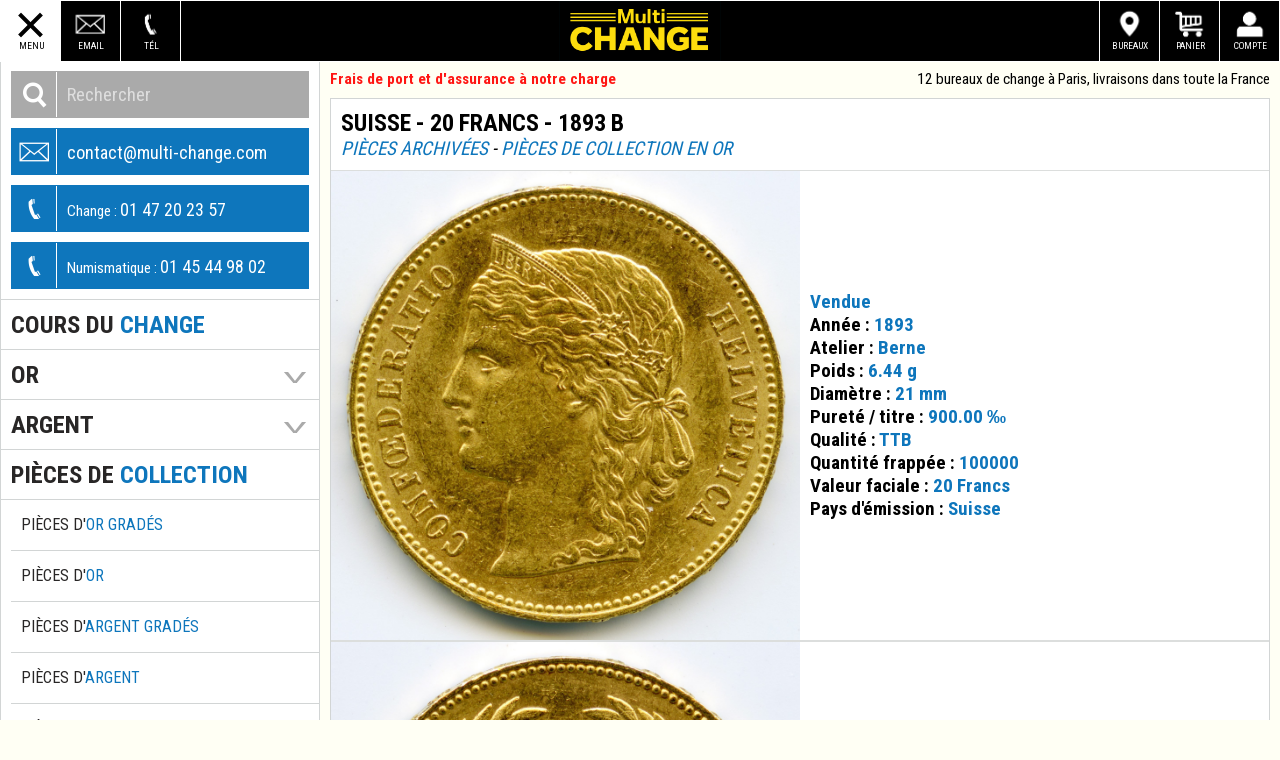

--- FILE ---
content_type: text/html; charset=UTF-8
request_url: https://www.multi-change.com/pieces-or-collection/457/Suisse-20-Francs-1893-B
body_size: 2982
content:
<!doctype html>
<html>
<head>
<meta charset="UTF-8">
<meta name="viewport" content="width=device-width, initial-scale=1.0, viewport-fit=cover">
<meta name="theme-color" content="#000000">
<title>Suisse - 20 Francs - 1893 B</title>
<link href="https://fonts.googleapis.com/css?family=Roboto+Condensed:700,300,400" rel="stylesheet" type="text/css" />
<link rel="icon" type="image/vnd.microsoft.icon" sizes="32x32 48x48" href="/img/icons/favicon.ico?d=1613992116" />
<link rel="icon" sizes="128x128" href="/img/icons/favicon.icns?d=1613992042" />
<link rel="icon" type="image/x-icon" href="/img/icons/favicon.png?d=1517520475" />
<link rel="apple-touch-icon" href="/img/icons/mc-60.png?d=1613991657" />
<link rel="apple-touch-icon" sizes="76x76" href="/img/icons/mc-76.png?d=1613991612" />
<link rel="apple-touch-icon" sizes="120x120" href="/img/icons/mc-76.png?d=1613991612" />
<link rel="apple-touch-icon" sizes="152x152" href="/img/icons/mc-76.png?d=1613991612" />
<link rel="manifest" href="/js/manifest.json"><link href="https://www.multi-change.com/css/iefix.css?d=1610730407" rel="stylesheet" type="text/css" />
<link href="https://www.multi-change.com/css/multi-change.css?d=1632479326" rel="stylesheet" type="text/css" />
<link href="https://www.multi-change.com/css/collections.css?d=1610712964" rel="stylesheet" type="text/css" />
<link href="https://www.multi-change.com/css/jquery-ui.css?d=1605119224" rel="stylesheet" type="text/css" />
<script>p_annee=/^[1-2]\d{3}/;p_telephone=/^0[1-9]\d{8}$/;p_email=/\S+@\S+(\.\S{2})/;p_num_pcgs=/^\d{8}$/;p_cp=/^\d{5}$/;p_integer=/^\d+$/;p_integer_no0=/^[1-9][0-9]*$/;p_decimal=/^\d+(\.\d{1,2})?$/;p_taux=/^\d+(\.\d{1,4})?$/;p_ISO=/^[A-Z]{3}/;p_gmap=/^https:\/\/www.google.com\/maps\/embed\?[a-zA-Z0-9!=.]+\!2d-*(\d{1,3})(\.\d+)?\!3d-*(\d{1,3})(\.\d+)?/;p_pw=/^(?=^.{8,}$)(?=.*\d)(?=.*[a-z])(?=.*[A-Z]).*$/;</script>
<script src="/js/lazysizes.min.js" async=""></script>
<script type="text/javascript" src="https://www.multi-change.com/js/common.js?d=1645868842"></script>
<script type="text/javascript" src="https://www.multi-change.com/js/jquery-3.5.0.min.js?d=1587630523"></script>
<script type="text/javascript" src="https://www.multi-change.com/js/jquery-ui.min.js?d=1605111574"></script>
<script type="text/javascript" src="https://www.multi-change.com/js/multi-change.js?d=1708494509"></script>
<script type="text/javascript" src="https://www.multi-change.com/js/collection.js?d=1610703742"></script>
<link href="https://www.multi-change.com/css/medias.css?d=1739783401" rel="stylesheet" type="text/css" />
<!--[if lt IE 9]>
  <script src="js/html5shiv.js?d=1524580961"></script>
<![endif]-->
</head>

<body>
	<header><nav>
	<button class="menu open">
		<div></div>
		<div></div>
		<div></div>
		<label>Menu</label>
	</button>
    <a href="/contact" class="email icon">
        <label>Email</label>
	</a>
    <a href="tel:+33-1-47-20-23-57" class="tel icon">
		<label>T&eacute;l</label>
	</a>
    <a href="/mon-compte" class="compte icon " title="Mon compte">
        <label>Compte</label>
    </a>
    <a href="/panier" class="panier icon">
    <b class="dot" style="display: none"></b>
        <label>Panier</label>
    </a>
    <ul class="panier"></ul>
    <a href="/bureaux-de-change-paris" class="bureaux icon" title="Bureaux de change à Paris">
        <label>Bureaux</label>
    </a>
    <a href="/" id="multi-change" title="Multi-change"> 
		<img alt="Multi-change" src="/img/Multi-Change.gif" />
	</a>
</nav>
</header>
    <nav class="open"><form method="get" action="/recherche">
    <input type="search" name="texte" id="recherche" placeholder="Rechercher" value="" autocomplete="off" onFocus="this.setSelectionRange(0, this.value.length)" inputmode="search">
    <input type="submit" value="" class="icon">
</form>
<a href="/contact" class="email blueBtn">
    <span class="icon"></span>
    contact@multi-change.com</a>
<a href="tel:+33-1-47-20-23-57" class="tel blueBtn">
    <span class="icon"></span>
    <span>Change : </span>01 47 20 23 57</a>
<a href="tel:+33-1-45-44-98-02" class="tel blueBtn">
    <span class="icon"></span>
    <span>Numismatique : </span>01 45 44 98 02</a>
<ul>
    <li>
                                    <a href="/cours-taux-change-devises">Cours du <span class="bleu">change</span></a>
                       
                </li>
    <li>
                                                        <a class="hasChild">Or</a>
                                <ul>
                                        <li>
                                    <a href="/pieces-or-investissement">
                                Pièces d'or et d'<span class="bleu">investissement</span></a>
                </li>
                            <li>
                                    <a href="/lingots-lingotins-or">
                                Lingots et <span class="bleu">lingotins</span></a>
                </li>
                        </ul>
                </li>
    <li>
                                                        <a class="hasChild">Argent</a>
                                <ul>
                                        <li>
                                    <a href="/pieces-argent-francaises">
                                Pièces <span class="bleu">françaises</span></a>
                </li>
                            <li>
                                    <a href="/pieces-argent-modernes">
                                Pièces <span class="bleu">modernes</span></a>
                </li>
                        </ul>
                </li>
    <li>
                                                        <a class="hasChild childSelected">pièces de <span class="bleu">collection</span></a>
                                <ul style="display:block">
                                        <li>
                                    <a href="/pieces-or-collection-grades">
                                Pièces d'<span class="bleu">or gradés</span></a>
                </li>
                            <li>
                                    <a href="/pieces-or-collection">
                                Pièces d'<span class="bleu">or</span></a>
                </li>
                            <li>
                                    <a href="/pieces-argent-collection-grades">
                                Pièces d'<span class="bleu">argent gradés</span></a>
                </li>
                            <li>
                                    <a href="/pieces-argent-collection">
                                Pièces d'<span class="bleu">argent</span></a>
                </li>
                            <li>
                                    <a href="/pieces-collection-en-platine">
                                Pièces en <span class="bleu">platine</span></a>
                </li>
                            <li>
                                    <a href="/autre-pieces-de-collection">
                                Autres <span class="bleu">pièces</span></a>
                </li>
                            <li>
                                    <a href="/series-de-pieces-de-collection">
                                Séries de <span class="bleu">pièces</span></a>
                </li>
                            <li>
                                    <a href="/pieces-de-collection-archivees" selected>
                                Pièces <span class="bleu">archivées</span></a>
                </li>
                        </ul>
                </li>
    <li>
                                                        <a class="hasChild">Billets de <span class="bleu">collection</span></a>
                                <ul>
                                        <li>
                                    <a href="/billets-collection-grade">
                                Billets <span class="bleu">gradés</span></a>
                </li>
                            <li>
                                    <a href="/billets-de-collection">
                                Billets</a>
                </li>
                            <li>
                                    <a href="/billets-de-collection-archives">
                                Billets <span class="bleu">archivés</span></a>
                </li>
                        </ul>
                </li>
    <li>
                                                        <a class="hasChild">Médailles et <span class="bleu">jetons</span></a>
                                <ul>
                                        <li>
                                    <a href="/medailles-collection">
                                Médailles</a>
                </li>
                            <li>
                                    <a href="/jetons-collection">
                                Jetons</a>
                </li>
                            <li>
                                    <a href="/medailles-et-jetons-collection-archivees">
                                Médailles et jetons <span class="bleu">archivés</span></a>
                </li>
                        </ul>
                </li>
    </ul>
<a href="/bureaux-de-change-paris" class="bureaux blackBtn">
    <span class="icon"></span>
    <span class="jaune">Nos bureaux</span> de change
</a>
<a href="/panier" class="panier blackBtn">
    <span class="icon"></span>
    <span class="jaune">Votre</span> panier
</a>
<a href="/mon-compte" class="compte blackBtn">
    <span class="icon"></span>
    <span class="jaune">Votre</span> compte
</a>
<ul id="menuBas">
                <li><a href="/FAQ-le-change-questions-frequentes">Questions fréquentes</a></li>
                <li><a href="/delais-livraison-devises">Délais de livraison</a></li>
                <li><a href="/Livraison-par-transport-des-fonds-agree">Transporteur spécial</a></li>
                <li><a href="/qui-sommes-nous">Qui sommes-nous ?</a></li>
                <li><a href="/tarifs-devises-en-ligne">Achat en ligne sécurisé</a></li>
            </ul>
<img data-src="/img/partenaires/WU.gif" class="lazyload" title="Western Union" alt="Western Union" />
<img data-src="/img/partenaires/PCGS.gif" class="lazyload" title="PCGS" alt="PCGS" />
<img data-src="/img/partenaires/UFSC.gif" class="lazyload" title="Union Fran&ccedil;aise des Soci&eacute;t&eacute;s de Change" alt="Union Fran&ccedil;aise des Soci&eacute;t&eacute;s de Change" />
<img data-src="/img/partenaires/mercanet.gif" class="lazyload" title="Paiement s&eacute;curis&eacute;" alt="Paiement s&eacute;curis&eacute;" />
</nav>
    <section role="main" class="full view"> 
        <p><b class="rouge">Frais de port et d'assurance à notre charge</b>
            <span id="cotationLondresAM" title="Londres AM le 4 juin 2021">
                12 bureaux de change &agrave; Paris, livraisons dans toute la France
            </span>
        </p>
        <section class="collection ">
                <div>
        <h1>Suisse - 20 Francs - 1893 B</h1>
        
        <i><a href="/pieces-de-collection-archivees">Pièces archivées</a> - <a href="/pieces-or-collection">Pièces de collection en or</a></i>
        
    </div>
    <div class="monnaie">
        <img src="/collection/457/Suisse-20-Francs-1893-B-avers.jpg" class="louped" alt="Suisse - 20 Francs - 1893 B avers" title="Suisse - 20 Francs - 1893 B avers" />
        <div>
            <p><b class="bleu">Vendue</b></p>
                                    <p><strong>Ann&eacute;e : <span class="bleu">1893</span></strong></p>            <p><strong>Atelier : <span class="bleu">Berne</span></strong></p>            <p><strong>Poids : <span class="bleu">6.44 g</span></strong></p>            <p><strong>Diamètre : <span class="bleu">21 mm</span></strong></p>                                    <p><strong>Puret&eacute; / titre : <span class="bleu">900.00 &permil;</span></strong></p>            <p><strong>Qualit&eacute; : <span class="bleu">TTB</span></strong></p>                                    <p><strong>Quantité frappée : <span class="bleu">100000 </span></strong></p>            <p><strong>Valeur faciale : <span class="bleu">20 Francs </span></strong></p>            <p><strong>Pays d'émission : <span class="bleu">Suisse </span></strong></p>        </div>
    </div>
         <div class="monnaie">
                <img src="/collection/457/Suisse-20-Francs-1893-B-revers.jpg" class="louped" alt="Suisse - 20 Francs - 1893 B revers" title="Suisse - 20 Francs - 1893 B revers" />
                <div><p><strong>Suisse </strong>- Conf&eacute;d&eacute;ration Helv&eacute;tique, 20 francs, <strong>1893</strong> Berne. Av. T&ecirc;te d&#39;Helvetia diad&eacute;m&eacute;e &agrave; gauche. LIBERTAS en creux sur le diad&egrave;me. Rv. 20 FR / 1893 / B. &Eacute;cu surmont&eacute; d&#39;une &eacute;toile dans une couronne composite. <em>TTB.</em></p></div>
    </div>    
             </section>
                  
    </section>
<footer> 
        <a href="/contact" class="email blueBtn">
            <span class="icon"></span>
            contact@multi-change.com        </a>
        <a href="tel:+33-1-47-20-23-57" class="tel blueBtn">
            <span class="icon"></span>
            <span>Change : </span>01 47 20 23 57        </a>
        <a href="tel:+33-1-45-44-98-02" class="tel blueBtn">
            <span class="icon"></span>
            <span>Numismatique : </span>01 45 44 98 02        </a>
        <a href="/tarifs-devises-en-ligne">* Sous conditions</a>
        <a href="/mentions-legales">Mentions l&eacute;gales</a>
        <a href="/cgv">Conditions g&eacute;n&eacute;rales de vente</a>
        <a href="/infos-multi-change">Administratif</a>
        <a href="/plan-du-site">Plan du site</a>
</footer>
</body>
</html>

--- FILE ---
content_type: text/html; charset=UTF-8
request_url: https://www.multi-change.com/data/recherche/
body_size: 7557
content:
["","1 000 Francs","1 000 Reis","1 Balboa","1 Dinar","1 Dollar","1 Ducat","1 Dukat","1 et 2 Dollars","1 Franc","1 Franc Semeuse","1 Gulden","1 Lira ","1 Livre","1 louis d'or","1 Pahlavi","1 Penny","1 Peso","1 Piastre","1 Pound","1 rand","1 Ryo","1 salung","1 scudo ","1 Souverain","1 Thaler","1 Vereinsthaler","1\/2  balboa","1\/2 Dinar","1\/2 Escudo","1\/2 franc","1\/2 Franc Semeuse","1\/2 France","1\/2 Kruguerrand","1\/2 livre","1\/2 Souverain","1\/4 de Kruguerrand","10 Baiocchi","10 centimes","10 Couronnes","10 Deutsche Mark","10 Dollars","10 Dollars -1er choix","10 Dollars- 2\u00e8me choix","10 Dollars- 3\u00e8me choix","10 Florins","10 Francs","10 Francs Hercule","10 Francs Mathieu","10 Francs Or Napol\u00e9on","10 Francs Suisse - Demi Vreneli","10 Francs Turin","10 Gourdes","10 Groszy","10 Gulden","10 Korona","10 Kroner","10 lire","10 Mark","10 Markka","10 markkaa","10 New Sheqalim","10 NF","10 Nouveaux Francs","10 Pesos","10 roubles","10 Roupies","10 Shillings","10 Yen","10 yuan","10 Zlote","10 Zlotych","100  Franken","100  pesos","100 Balboas","100 Couronnes","100 Dollars","100 Francs","100 francs \"Fraternit\u00e9\"","100 Francs Argent","100 Francs Charlemagne","100 Francs G\u00e9nie","100 Francs Lib\u00e9ration de Paris","100 franga","100 Frs","100 Lire","100 Lires","100 Livres","100 Nouveaux Francs","100 Pa'anga","100 Pesos","100 Piastres","100 Reais","100 Reales","100 Rupees","100 Ryals ","100 Schilling ","100 Shillings","100 Yen","100 Yuan","100 ZLotych","1000 dinara","1000 dollars","1000 Francs","1000 Reis","1000 Rupies","1000 Yen","1000 Zloty","1000 zlotych","10000 Reis","10\u00a0Kroner","129, rue de Rennes","14, boulevard Barb\u00e8s","143976","15","152, rue des Rosiers","1588","1595","1605","161, rue de Rennes","1643","1652","1653","1664","1668","1669","1670","1671","1672","1673","1676","1677","1686","1687","1690","1691","1693","1694","1695","1696","1700","1705","1709","1716","1717","1718","1720","1727","1729","1731","1737","1738","1741","1742","1750","1752","1753","1756","1757-1788","1758","1762","1764","1767","1770","1772","1774","1776","1777","1778","1780","1781","1786","1787","1788","1790","1791","1792","1793","1794","1795","1798","1799 - 1804","180, boulevard Saint-Germain","1800","1800-1801","1801","1802","1802-1803","1803","1804","1804-1805","1805","1806","1807","1808","1808\/7","1809","1810","1811","1812","1813","1814","1815","1816","1817","1818","1819","1820","1821","1822","1823","1824","1825","1826","1827","1828","1829","1830","1831","1831 \u00e0 1841","1832","1834","1835","1836","1837","1838","1839","1840","1841","1842","1843","1844","1845","1847","1848","1848-1849","1849","1850","1851","1852","1853","1854","1855","1856","1857","1858","1859","1860-1879","1861","1862","1863","1864","1865","1866","1867","1868","1869","1870","1871","1872","1873","1874","1875","1876","1877","1878","1879","1880","1881","1882","1883","1883 \u00e0 1895","1884","1885","1886","1887","1888","1889","1890","1891","1892","1893","1894","1895","1896","1897","1898","1899","1900","1901","1901 \u00e0 1937","1902","1903","1904","1905","1906","1907","1908","1909","1910","1911","1912","1913","1914","1915","1916","1917","1918","1920","1922","1923","1924","1925","1926","1927","1928","1929","1930","1931","1932","1933","1934","1935","1936","1937","1938","1939","1940","1941","1942","1943-1944","1945","1946","1947","1948","1949","1950","1951","1952","1953","1954","1955","1956","1957","1958","1959","1960","1961","1962","1963","1964","1965","1966","1967","1968","1969","1970","1971","1972","1973","1974","1975","1976","1977","1978","1979","1980","1981","1982","1983","1985","1986","1987","1988","1989","1990","1991","1992","1993","1994","1995","1996","1997","1998","2 Colones","2 Dollars","2 Ducats","2 Francs","2 Francs  Semeuse","2 Francs Semeuse","2 Lire","2 Mark","2 M\u00e9dailles du Jubil\u00e9 de la Reine Victoria","2 Pesos","2 pounds","2 Rand","2 Yen","2, rue de la Tr\u00e9moille","2,5 Dollars","2,5 Pesos","2.5 Dollars","2.5 scudi","20","20 Baiocchi","20 Centimes","20 Cents","20 Colones","20 Couronnes","20 DeutschMarks","20 Dinars","20 Dirhams","20 Dollars","20 Dollars - 1er choix","20 Dollars - 2\u00e8me choix","20 Dollars - 3\u00e8me choix","20 Drachmes","20 France","20 Francs","20 Francs  C\u00e9r\u00e8s","20 Francs Croix Suisse","20 Francs G\u00e9nie","20 Francs Or","20 Francs Turin","20 Francs Union Latine","20 Franga","20 Franga Ari","20 frank","20 Kopecks","20 Kroner","20 Kronor","20 Leva","20 Lire","20 Lires","20 livres","20 Mark","20 Markkaa","20 Marks","20 Pesos","20 Piastres","20 Pounds","20 Zloty","20 Zlotych","200 Dollars","200 Francs","200 Livres","200 Ryals","200 Zlotych ","2000","2000 Pesetas","2000 R\u00e9is","20000 Reis","2001","2003","2004","2005","2006","2009","2011","2012","2013","2014","2015","2016","2018","2019","2020","2022","20\u00a0kroner","24 Livres","25","25 cents","25 dollars","25 Euro","25 Franken","25 Franken (25 CHF)","25 Gourdes","25 Gulden","25 Kurush","25 Penni\u00e4","25 Pesetas","25 Schilling","25 Tugrik","250 dollars","3 200 r\u00e9is","3 Groschen","3 Pesos","3 Roubles","3 Rubel","3\/4 Dinar","30","30 Drachmes","30 Sols","300 Francs","33 Sols","35","35-40-50 ","36, boulevard Barb\u00e8s","4 Daler","4 Daler - 20 Francs","4 ducats","4 escudos","4 Fl - 10 Fr","4 Franken","4, rue de la Tr\u00e9moille","4, rue de Tilsitt","40 Batz","40 EPQ","40 France","40 Francs","40 Lire","4000 R\u00e9is","45 PPQ","5 Baiocchi","5 Bolivares","5 Centimes","5 Colones","5 Dollars","5 Dollars -1er choix","5 Dollars-2\u00e8me choix","5 Dollars-3\u00e8me choix","5 Ducats","5 Florins","5 Franchi","5 Francs","5 Francs Cam\u00e9linat","5 Francs Ecu","5 francs Semeuse","5 Gourdes","5 Gulden","5 Lati","5 Lire","5 Livres","5 NF","5 Nouveaux Francs","5 Nouveax Francs","5 Pahlavi","5 Pesos","5 Piastres","5 Pounds","5 Roubles","5 Scudi","5 Sucres","5 Won","5 Zlotych","50 centimes","50 centimes Semeuse","50 Cents","50 Dollars","50 Francs","50 Francs \"G\u00e9nie\"","50 Francs G\u00e9nie","50 Francs Hercule","50 Franken","50 Kronor","50 Lire","50 Livres","50 Nouveaux Francs","50 Pa'anga","50 Pesos","50 Piastres","50 Stuivers","50 Zloty","500 Couronnes","500 Dollars","500 Francs","500 Kurush","500 lei ","500 Nouveaux Francs","500 Riels","500 Yen","500 Yuan ","5000 Francs","5000 Yen","50000 riels","55","55 PPQ","55-63-64","58","58PPQ","6 livres","60 Bath","62","63","63 - 64","63 EPQ","63,64","64","64 EPQ","6400 Reis","65 EPQ","66 EPQ","7, rue Marbeuf","70 Ecus","750000","75006","75008","75009","75018","75116","8 Escudos","8 Reales","8, boulevard de la Madeleine","80 Lire","80 Reales","91, avenue Kl\u00e9ber","93400","960 Reis","Academie de M\u00e9decine","Addis Abeba","AED","Afghanistan","Afrique du Sud","Albanie","Allemagne","An 12","An 7","An XI","Andorre","Anger","Angleterre","Ankara","Approvisionnement de Paris","Arabie Saoudite","Arc de Triomphe","Argenor Montparnasse","Argentine","ARS","ashrafi","Assurances Mutuelle Seine Eure","AU","AU - Holed","AU - Repai","AU DETAIL","AU Details","AU50","AU53","AU53 - OPQ","AU55","AU55 - OPQ","AU58","AU58 PPQ","AUD","Australie","Autriche","Autriche - 1 thaler - Marie Th\u00e9r\u00e8se - 1780","Autriche - Philharmonique de Vienne -  2017","avenue Kl\u00e9ber","Bahia","Bahre\u00efn","Baht","Baht Thailandais","Banque de France","Banques","Barb\u00e8s","Barcelone","Basel","Bayonne","Belgique","Belgrade","Berlin","Bermuda Monetary Authority","Bermudes","Bern","Berne","BGN","BHD","Bogota","Bolivie","Bologne","Bonaparte","Bordeaux","Boston","boulevard Barb\u00e8s","boulevard de la Madeleine","boulevard Saint-Germain","Bourse de Paris","Br\u00e9sil","BRL","Bruxelles","Bucarest","Bulgarie","Bureaux","CAD","Caen","Caisse Centrale de la France d'Outre-Mer","Caisse D'Epargne","Cambac\u00e9res","Cambodge","Canada","Cassel","Castelsarrasin","Cayenne","C\u00e9r\u00e8s","Chambre au Tribunal de  Commerce","Chambre de commerce de Bayonne","Chambre de Commerce de Paris","Charles X","Chemin de fer de Marseille \u00e0 Avignon","Chemin de fer de Paris \u00e0 Orl\u00e9ans","CHF","Chicago","Chihuahua","Chili","Chine","CLEANED","Cleaned-AU","CLP","CNY","Coffret Exposition Coloniale de Paris","Coffret FDC","Collection","Colombie","Colon","Colon Costaricien","Colonie","Comores","Compagnie G\u00e9n\u00e9rale Transatlantique","Comptoir d\u2019escompte","Comptoir d\u2019escompte de Rouen","Comptoir National D'Escompte","Congo","Constantinople","Consulat","Convention","COP","Copenhague","Cor\u00e9e du Nord","Cor\u00e9e du Sud","Costa Rica","Couronne","Couronne Danoise","Couronne Islandaise","Couronne Norv\u00e9gienne","Couronne Su\u00e9doise","Couronne Tch\u00e8que","CRC","Croatie","Cuba","CZK","Dallas","Danemark","Dantzig","Darmstadt","Demi Souverain","Denver","Deux Centimes","Devise Am\u00e9ricain","Devise Argentin","Devise Australien","Devise bahre\u00efni","Devise Br\u00e9silien","Devise Bulgare","Devise Canadien","Devise Chilien","Devise Chinois","Devise Colombien","Devise Cor\u00e9en","Devise Costaricien","Devise Croate","Devise Danoise","Devise de Hong Kong","Devise de Singapour","Devise de Ta\u00efwan","Devise Dominicain","Devise du Koweit","Devise du Qatar","Devise Egyptienne","Devise Emirats","Devise Hongrois","Devise Indienne","Devise Indon\u00e9sienne","Devise Islandaise","Devise Israelien","Devise Japonais","Devise Jordanien","Devise K\u00e9nyan","Devise Malais","Devise Marocain","Devise Mauricienne","Devise Mexicain","Devise N\u00e9o-Z\u00e9landais","Devise Norv\u00e9gienne","Devise Pacifique","Devise Philippins","Devise Polonais","Devise Roumain","Devise Russe","Devise Saoudien","Devise Sri Lankaise","Devise Sud Africain","Devise Su\u00e9doise","Devise Suisse","Devise Tch\u00e8que","Devise Thailandais","Devise Tunisien","Devise Turque","Devise Vietnamien","Devises","Dinar","Dinar bahre\u00efni","Dinar du Koweit","Dinar Jordanien","Dinar Tunisien","Dirham","Dirham Emirats","Dirham Marocain","DKK","Dollar","Dollar Am\u00e9ricain","Dollar Australien","Dollar Canadien","Dollar de Hong Kong","Dollar de Singapour","Dollar de Ta\u00efwan","Dollar N\u00e9o-Z\u00e9landais","Domaines Nationaux","Dominicaine (R\u00e9publique)","Dong","Dong Vietnamien","DOP","Double louis d\u2019or au buste habill\u00e9","Dr HARTMANN","Dresde","Ducat","Ecu de 6 Livres","Edouard VII","EF40","EF40 - OPQ","EF40 PPQ","EF45","EGP","Egypte","El Salvador","Elizabeth II","Emirats Arabes Unis","Equateur","Espagne","Essai","Essai de 5 francs","\u00c9tats-Unis","\u00c9thiopie","\u00c9toile","Expo Internationale des Arts et Technique","F15","Fidji","Fiji","Finlande","Florence","Forint","Forint Hongrois","Franc","Franc CFP","Franc Pacifique","Franc Suisse","France","Franklin Mint","Gabon","GBP","G\u00eanes","GENUINE","GENUINE AU","Grande","Grande Bretagne","Grande Bretagne 10 Shillings","Gr\u00e8ce","Guadeloupe","Guatemala","Guillotine","Guin\u00e9e","Guyane","Guyane Fran\u00e7aise","Ha\u00efti","Helsinki","Henri V","Henvi V","Highland","HKD","Hong Kong","Hongrie","HRK","HUF","IDR","II\u00e8me R\u00e9publique","IIIe R\u00e9publique","III\u00e8me R\u00e9publique","Ile de France","Ile de la R\u00e9union","\u00cele Maurice","\u00celes Ca\u00efmanes","\u00celes Cook","Iles F\u00e9ro\u00e9","\u00celes Vierges britanniques","ILS","Inde","Indochine","Indon\u00e9sie","INR","Institut d'Emission des D\u00e9partements d'Outre-Mer","Iran","Irlande","ISK","Islande","Isra\u00ebl","Italie","Japon","Jean XXIII","J\u00e9r\u00f4me Napol\u00e9on","Jeton","Jeton Banque de France","Jeton de Nuremberg","Jeton des Colonies","JOD","Jordanie","Journal le Gaulois","JPY","Kadashevsky","Karlsburg","Karlsruhe","Kenya","KES","King Barb\u00e8s","Kl\u00e9ber","Kongsberg","Koweit","Kremnitz","Krugerrand","KRW","Kuna","Kuna Croate","KWD","La Convention","La Rochelle","Lausanne","Le Consulat","Le Directoire","Le France","Le Normandie","Le Tahitien","Les Colonies","Lettonie","Leu","Leu Roumain","Lev","Lev Bulgare","Liechteinstein","Liechtenstein","Lille","Limoges","Lingot","Lingotin 1 gr","Lingotin 1 once","Lingotin 10 gr","Lingotin 100 gr","Lingotin 250 gr","Lingotin 5 gr","Lingotin 50 gr","Lingotin 500 gr","Lire Turque","Lisbonne","Livre","Livre Egyptienne","Livre Sterling","LKR","Llantrisant - Pays de Galles","Londre","Londres","Lot de deux m\u00e9dailles","Louis","Louis Pasteur","Louis Philippe","Louis Philippe Ier","Louis XIII","Louis XIV","Louis XV","Louis XVI","Louis XVIII","Lous XIV","Lyon","M Darcissac","MAD","Madagascar","Madeleine","Madrid","Malaisie","Malta","Malte","Marbeuf","Marbeuf (Si\u00e8ge)","March\u00e9 aux puces","Maroc","Maurice","Maurice (Ile)","MDP","Mecque","M\u00e9daille","M\u00e9daille bronze","M\u00e9daille de mariage","M\u00e9daille de naissance","M\u00e9daille H\u00f4pitaux Civils De Paris","M\u00e9daille Louis XIV","M\u00e9decine","Medellin ","Melbourne","Metz","Mexico","Mexico City","Mexique","Milan","Mines de la Grand\u2019Combe et chemins de fer","Minist\u00e8re des Affaires Etrang\u00e8res","Monaco","Mongolie","Monnaie de Paris","Montparnasse","Montpellier","Moscou","MS 64+","MS61","MS61+","MS62","MS62+","MS63","MS63+","MS64","MS64+","MS64RB","MS64RD","MS65","MS65+","MS65RD","MS66","MS66+","MS67","MS67 - QPO","MS69","Munich","MUR","MXN","MYR","Nantes","Naples","Napol\u00e9on Empereur","Napol\u00e9on Ier","Napol\u00e9on Ier t\u00eate nue","Napol\u00e9on III","Napol\u00e9on Premier Consul","Narodna Banka Srbije","National Reserve Bank of Tonga","ND","N\u00e9pal","New York","NGC AU DET","NGC AU58","NGC MS61","NGC MS63","NGC MS63+","NOK","Norv\u00e8ge","Norv\u00e8ge\u00a0","Nouvelle Z\u00e9lande","Nouvelle-Orl\u00e9ans","Nuevo Sol","Nuevo Sol P\u00e9ruvien","Numismatique","Nuremberg","NZD","Oman","One Dollar","Oslo","Ottawa","Ouganda","Outre","Palais de la Bourse","Panama","Panda - 2014","Paris","Paris 16eme","Paris 18eme","Paris 6\u00e8me","Paris 8\u00e8me","Paris 9\u00e8me","Paroisse de St Severin","Pau","Paul Belmondo","Pays","Pays Bas","Pays-Bas","PCGS : 15993919","PCGS : 17232699","PCGS : 17232700","PCGS : 17232803","PCGS : 17238804","PCGS : 17243037","PCGS : 17246943","PCGS : 17255418","PCGS : 17260260","PCGS : 17260272","PCGS : 17264467","PCGS : 17264469","PCGS : 17285382","PCGS : 17288797","PCGS : 17288800","PCGS : 17290562","PCGS : 17290572","PCGS : 17297099","PCGS : 26479125","PCGS : 28478712","PCGS : 29416240","PCGS : 29451422","PCGS : 29451423","PCGS : 29451424","PCGS : 29848788","PCGS : 30554130","PCGS : 30826890","PCGS : 30846628","PCGS : 31816388","PCGS : 32646911","PCGS : 32682927","PCGS : 32682929","PCGS : 32682931","PCGS : 32682932","PCGS : 32683506","PCGS : 32683813","PCGS : 32683820","PCGS : 32683822","PCGS : 32683825","PCGS : 32683829","PCGS : 33174741","PCGS : 33194904","PCGS : 33398176","PCGS : 33786341","PCGS : 34448393","PCGS : 34452663","PCGS : 34453162","PCGS : 34453257","PCGS : 34614641","PCGS : 34763165","PCGS : 34763166","PCGS : 34763167","PCGS : 34772426","PCGS : 34772427","PCGS : 34772434","PCGS : 34772435","PCGS : 34915061","PCGS : 35090358","PCGS : 35090396","PCGS : 35229070","PCGS : 35652948","PCGS : 35793369","PCGS : 36045479","PCGS : 36045480","PCGS : 36045746","PCGS : 36118386","PCGS : 36159357","PCGS : 36324167","PCGS : 36334481","PCGS : 36334485","PCGS : 36352117","PCGS : 36496036","PCGS : 36496037","PCGS : 36496038","PCGS : 36496039","PCGS : 36496041","PCGS : 36496043","PCGS : 36496067","PCGS : 36496068","PCGS : 36496088","PCGS : 36496091","PCGS : 36496378","PCGS : 36611243","PCGS : 37132961","PCGS : 37253181","PCGS : 37253182","PCGS : 37253183","PCGS : 37253185","PCGS : 37253188","PCGS : 37253197","PCGS : 37253198","PCGS : 37253199","PCGS : 37253200","PCGS : 37253202","PCGS : 37253239","PCGS : 37646014","PCGS : 37658523","PCGS : 37658524","PCGS : 37694468","PCGS : 37789616","PCGS : 38056954","PCGS : 38785141","PCGS : 38785142","PCGS : 38785151","PCGS : 39280812","PCGS : 39280946","PCGS : 39280947","PCGS : 39280948","PCGS : 39280949","PCGS : 39280951","PCGS : 39280952","PCGS : 39280954","PCGS : 39280958","PCGS : 39281010","PCGS : 39281011","PCGS : 39281012","PCGS : 39281013","PCGS : 39281014","PCGS : 39281061","PCGS : 39281062","PCGS : 39281063","PCGS : 39281065","PCGS : 39281069","PCGS : 39281071","PCGS : 39281073","PCGS : 39281076","PCGS : 39281077","PCGS : 39281078","PCGS : 39281080","PCGS : 39281081","PCGS : 39281082","PCGS : 39281085","PCGS : 39281086","PCGS : 39281087","PCGS : 39281088","PCGS : 39281089","PCGS : 39281093","PCGS : 39281094","PCGS : 39281095","PCGS : 39281097","PCGS : 39281102","PCGS : 39281106","PCGS : 39281107","PCGS : 39281111","PCGS : 39281114","PCGS : 39281116","PCGS : 39281117","PCGS : 39281118","PCGS : 39281124","PCGS : 39281130","PCGS : 39281167","PCGS : 39281168","PCGS : 39281169","PCGS : 39281172","PCGS : 39281173","PCGS : 39281174","PCGS : 39281176","PCGS : 39281178","PCGS : 39281179","PCGS : 39281180","PCGS : 39281182","PCGS : 39281183","PCGS : 39281206","PCGS : 39281207","PCGS : 39281209","PCGS : 39281210","PCGS : 39281269","PCGS : 39281277","PCGS : 39281288","PCGS : 39588168","PCGS : 39790613","PCGS : 40234105","PCGS : 40728159","PCGS : 40762862","PCGS : 41100415","PCGS : 41297389","PCGS : 41297488","PCGS : 41458824","PCGS : 41496982","PCGS : 41702971","PCGS : 41709998","PCGS : 41710480","PCGS : 41710481","PCGS : 41722792","PCGS : 41722797","PCGS : 41722810","PCGS : 41722834","PCGS : 41817992","PCGS : 41818021","PCGS : 42111019","PCGS : 43236110","PCGS : 43236113","PCGS : 43236115","PCGS : 43236116","PCGS : 43236123","PCGS : 43236124","PCGS : 43255962","PCGS : 43255979","PCGS : 43255993","PCGS : 43255995","PCGS : 43255998","PCGS : 43256000","PCGS : 43256087","PCGS : 43256088","PCGS : 43256089","PCGS : 43256090","PCGS : 43256091","PCGS : 43256113","PCGS : 43256133","PCGS : 43256134","PCGS : 43256135","PCGS : 43256136","PCGS : 43256137","PCGS : 43256138","PCGS : 43256140","PCGS : 43256143","PCGS : 43256144","PCGS : 43256145","PCGS : 43256146","PCGS : 43256148","PCGS : 43256149","PCGS : 43256150","PCGS : 43256151","PCGS : 43256152","PCGS : 43256155","PCGS : 43256156","PCGS : 43256160","PCGS : 43256161","PCGS : 43256162","PCGS : 43256163","PCGS : 43256164","PCGS : 43256166","PCGS : 43256167","PCGS : 43256168","PCGS : 43256169","PCGS : 43256170","PCGS : 43256171","PCGS : 43256172","PCGS : 43256173","PCGS : 43256177","PCGS : 43256178","PCGS : 43256212","PCGS : 43388455","PCGS : 43542642","PCGS : 43542645","PCGS : 43542646","PCGS : 43980895","PCGS : 45359816","PCGS : 45445182","PCGS : 45747439","PCGS : 45862325","PCGS : 45862326","PCGS : 45862327","PCGS : 45862330","PCGS : 45862332","PCGS : 45862333","PCGS : 45862334","PCGS : 45862335","PCGS : 45862337","PCGS : 45862338","PCGS : 45862339","PCGS : 45862340","PCGS : 45862343","PCGS : 45862344","PCGS : 45862345","PCGS : 45862346","PCGS : 45862347","PCGS : 45862349","PCGS : 45862350","PCGS : 45862351","PCGS : 45862479","PCGS : 45862480","PCGS : 45862483","PCGS : 45862484","PCGS : 45862485","PCGS : 45862486","PCGS : 45862487","PCGS : 45862488","PCGS : 45862489","PCGS : 45862490","PCGS : 45862492","PCGS : 45862493","PCGS : 45862495","PCGS : 45862496","PCGS : 45862498","PCGS : 45919846","PCGS : 46507265","PCGS : 46748890","PCGS : 46748901","PCGS : 46748964","PCGS : 46748967","PCGS : 46850865","PCGS : 46850873","PCGS : 46850874","PCGS : 46850875","PCGS : 47069167","PCGS : 47069168","PCGS : 47145431","PCGS : 48161661","PCGS : 48173755","PCGS : 48173756","PCGS : 48173758","PCGS : 48173763","PCGS : 48173768","PCGS : 48173900","PCGS : 48173901","PCGS : 48173902","PCGS : 48173903","PCGS : 48173904","PCGS : 48173905","PCGS : 48173906","PCGS : 48173907","PCGS : 48173909","PCGS : 48173911","PCGS : 48174009","PCGS : 48174010","PCGS : 48174011","PCGS : 48174012","PCGS : 48210694","PCGS : 48210695","PCGS : 48324423","PCGS : 48324427","PCGS : 48772893","PCGS : 49174990","PCGS : 49382386","PCGS : 49382387","PCGS : 49382388","PCGS : 49382389","PCGS : 49382390","PCGS : 49382391","PCGS : 49382401","PCGS : 49382402","PCGS : 49382406","PCGS : 49389954","PCGS : 49389960","PCGS : 50931868","PCGS : 50931870","PCGS : 50931872","PCGS : 50931873","PCGS : 50931875","PCGS : 50932091","PCGS : 50932092","PCGS : 50932093","PCGS : 50932094","PCGS : 50932095","PCGS : 50932096","PCGS : 50932099","PCGS : 50932100","PCGS : 50932101","PCGS : 50932102","PCGS : 50932103","PCGS : 50932104","PCGS : 50932105","PCGS : 50932106","PCGS : 50932107","PCGS : 50932109","PCGS : 50939642","PCGS : 50939643","PCGS : 50939644","PCGS : 50939645","PCGS : 50939646","PCGS : 50939647","PCGS : 50939648","PCGS : 50939649","PCGS : 50939653","PCGS : 50939654","PCGS : 50939655","PCGS : 59809617","PCGS : 59809618","PCGS : 59809619","PCGS : 59809696","PCGS : 59809697","PCGS : 80471972","PCGS : 80471976","PCGS : 80471979","PCGS : 81110449","PCGS : 81224015","PCGS : 81230253","PCGS : 81837922","PCGS : 81837923","PCGS : 81837926","PCGS : 81837928","PCGS : 81837930","PCGS : 81837931","PCGS : 81837982","PCGS : 81898720","PCGS : 82689708","PCGS : 82991641","PCGS : 83715003","PCGS : 83715036","PCGS : 83727556","PCGS : 83780513","PCGS : 83890066","PCGS : 83890068","PCGS : 83890070","PCGS : 83890071","PCGS : 83890072","PCGS : 83890073","PCGS : 83890084","PCGS : 83890085","PCGS : 83890091","PCGS : 83890095","PCGS : 83890097","PCGS : 83890098","PCGS : 83890099","PCGS : 83890100","PCGS : 83890102","PCGS : 83890103","PCGS : 83890113","PCGS : 83890115","PCGS : 83890126","PCGS : 83895410","PCGS : 83895894","PCGS : 83895904","PCGS : 83895906","PCGS : 83897688","PCGS : 83897689","PCGS : 83897690","PCGS : 83897692","PCGS : 83897718","PCGS : 83897719","PCGS : 83897727","PCGS : 83897728","PCGS : 83897740","PCGS : 83897741","PCGS : 83897742","PCGS : 83897744","PCGS : 83897751","PCGS : 83897752","PCGS : 83897753","PCGS : 83897755","PCGS : 83897756","PCGS : 83897757","PCGS : 83897758","PCGS : 83897759","PCGS : 83897760","PCGS : 83897767","PCGS : 83897768","PCGS : 83897769","PCGS : 83897770","PCGS : 83897776","PCGS : 83897777","PCGS : 83897778","PCGS : 83897779","PCGS : 84321083","PCGS : 84673041","PCGS : 84673044","PCGS : 84673045","PCGS : 84673071","PCGS : 84673074","PCGS : 84673075","PCGS : 84673077","PCGS : 84673277","PCGS : 84673279","PCGS : 84673302","PCGS : 84673311","PCGS : 84673312","PCGS : 84673323","PCGS : 84673324","PCGS : 84673325","PCGS : 84673326","PCGS : 84673327","PCGS : 84673328","PCGS : 84673344","PCGS : 84673349","PCGS : 84673350","PCGS : 84673354","PCGS : 84673412","PCGS : 84673432","PCGS : 84673433","PCGS : 84673435","PCGS : 84673436","PCGS : 84673683","PCGS : 84673684","PCGS : 84673685","PCGS : 84673686","PCGS : 84673687","PCGS : 84673688","PCGS : 84673689","PCGS : 84673697","PCGS : 84673698","PCGS : 84673704","PCGS : 84673705","PCGS : 84673707","PCGS : 84673710","PCGS : 84673809","PCGS : 84673812","PCGS : 84673813","PCGS : 84673814","PCGS : 84673818","PCGS : 84673823","PEN","Penny","P\u00e9rou","Perpignan","Perth Mint","Peso","Peso Argentin","Peso Chilien","Peso Colombien","Peso Dominicain","Peso Mexicain","Peso Philippins","Pessac","PF 66 ULTR","PF45","PF64","PF65+","PF69","PF69 ULTRA","Philadelphia","Philadelphia Mint","Philadelphie","Philippines","PHP","Picardie","Pi\u00e9fort de 5 francs Semeuse","PL64","PL69","Plaque Art D\u00e9co par Muller","PLN","Poitiers","Pologne","Pologne - 20 Zloty - 2015","Polyn\u00e9sie fran\u00e7aise","Portugal","PR65DCAM","PR66DCAM","PR67DCAM","PR68DCAM","PR69DCAM","Prague","Pretoria","QAR","Qatar","Quarter Dollars","Rand","Rand Sud Africain","Real","Real Br\u00e9silien","Reims","Rennes","R\u00e9publique Dominicaine","R\u00e9publique tch\u00e8que","R\u00e9union","Rial du Qatar","Ringgit Malais","Ringitt","Rio","Rio de Janeiro","Riyal","Riyal Saoudien","Rome","RON","Rosiers","Rouble","Rouble Russe","Rouen","Roumanie","Roupie","Roupie Indienne","Roupie Indon\u00e9sienne","Roupie Mauricienne","Roupie Sri Lankaise","Royal Mint","RUB","RUDOLF II","rue de la Tr\u00e9moille","rue de Rennes","rue de Tilsitt","rue des Rosiers","rue Marbeuf","Rupiah","Russie","Saint","Saint Marin","Saint P\u00e9tersbourg","Saint-Germain","Saint-Marin","Saint-Ouen","Saint-P\u00e9tersbourg","Sainte","Sainte-H\u00e9l\u00e8ne","Salvador","Salzbourg","San Francisco","San Salvador","Santiago","SAR","Schilling","Scratch - ","SEK","Serbie","Seychelles","SGD","Shanghai Mint","Sheqel","Sheqel Israelien","Shilling K\u00e9nyan","Silver Eagle","Singapour","Sofia","Souverain","Souverain Edouard VII","Souverain Elizabeth II","Souverain Georges V","Souverains","SP50","SP55","SP61","SP62","SP63","SP63BN","SP64","SP65","SP67","SP68","SP69","Splendide","Sri Lanka","St P\u00e9terbourg","St P\u00e9tersbourg","St. Louis","Strasbourg","Su\u00e8de","Suisse","Sup","Sydney","Ta\u00efwan","Taler","Taux de change","TB","Tch\u00e9coslovaquie","Tch\u00e8que (R\u00e9publique)","T\u00e9h\u00e9ran","Tha\u00eflande","Thaler","THB","The Franklin Mint","Tilsitt","TND","Tonga","Toulouse","Tours","Tr\u00e9moille","Tr\u00e9moille 2","TRY","TTB","Tunisie","Turin","Turquie","Tutin","TWD","UNC","UNC Detail","Uruguay","USA","USD","Utrecht","Varsovie","Vatican","Venezuela","Venise","Vereinstaler","VF20","VF25","VF30","VF35","VF35 PPQ","Vienne","Vietnam","Vietnam Annam","Ville de Versailles","VND","West Point","Won","Won Cor\u00e9en","Xavier Bichat","XF","XF DETAIL","XF40","XF45","XPF","Yen","Yen Japonais","Yougoslavie","Yuan","Yuan Chinois","ZAR","Zloty","Zloty Polonais"]

--- FILE ---
content_type: text/html; charset=UTF-8
request_url: https://www.multi-change.com/panier/ajax
body_size: -299
content:
{"mini":"","main":"","total":""}

--- FILE ---
content_type: text/css
request_url: https://www.multi-change.com/css/iefix.css?d=1610730407
body_size: 354
content:
@media all and (-ms-high-contrast: none), (-ms-high-contrast: active) {
    /*main*/
    section[role="main"]{
        display: -ms-grid;
        -ms-grid-columns: 1fr 1fr 1fr; 
        grid-gap: 10px;
    }
    section[role="main"].shared{-ms-grid-rows: auto auto 1fr;}
    section[role="main"].shared.view{-ms-grid-rows: auto 1fr;}
    section[role="main"].oneBlock{-ms-grid-columns: 1fr 1fr;}
    
    /*mainsection*/
    section[role="main"] section:nth-child(2){
        -ms-grid-row:2; 
        -ms-grid-column:1; 
        -ms-grid-column-span:2;
    }
    section[role="main"].shared section:nth-child(2){-ms-grid-column-span:2;}
    /*info*/
    section[role="main"]>p{
        -ms-grid-row:1; 
        -ms-grid-column:1; 
        -ms-grid-column-span:3; 
    }
    section[role="main"].oneBlock>p{
        -ms-grid-column-span:2; 
    }
    
    /*banner*/
    section[role="main"].shared aside{
        -ms-grid-row:2; 
        -ms-grid-column:3; 
        display: block !important;
    }
    
    /*collection*/
    #collection_selected{
        display:flex;
        flex-wrap: wrap;
        align-content: flex-start;
    }
    #collection_selected>article, #collection_selected>h1{
        width:100%; margin-bottom: 10px;
    }
    
    /*home*/
    section[role="main"].shared.home section#collection_selected{
        -ms-grid-row:3; 
        -ms-grid-column:1; 
        -ms-grid-column-span:3; 
        
    }
    section[role="main"].shared.home section#collection_selected article{
        width:25%; 
    }
    /*section[role="main"].shared.home section#collection_selected>h1{
        -ms-grid-column-span:4;
    }
    section[role="main"].shared.home section#collection_selected>article{
        -ms-grid-row:2;
    }
    */
    /*else*/
    section[role="main"].shared section#collection_selected{
        -ms-grid-row:2; 
        -ms-grid-column:3; 
        -ms-grid-column-span:1; 
    }
    section[role="main"].shared section#collection_selected>h1{
    }

    
    /*
    section[role="main"].shared.home #collection_selected{
        -ms-grid-template-columns: (auto-fill, minmax(160px, 1fr); 
    }
    section[role="main"].shared:not(.home) #collection_selected{
        -ms-grid-template-columns: repeat(auto-fill, minmax(100px, 1fr));
    }
    #collection_list>#collection_selected{
        -ms-grid-template-columns: repeat(auto-fill, minmax(246px, 1fr));
    }
    .collection>h1{
        -ms-grid-column: 1;
        -ms-grid-column-span: 10;
    }
    section[role="main"].full .collection>div{
        -ms-grid-column: 1; 
        -ms-grid-column-span: 10;
    }
    */
}


--- FILE ---
content_type: text/css
request_url: https://www.multi-change.com/css/multi-change.css?d=1632479326
body_size: 5904
content:
html{
    font-size: 9.5px;
    scroll-behavior: smooth;
}
body{
	margin:0;
	background: #fffff4;
	font-family: 'Roboto Condensed', Helvetica, Arial, sans-serif;
	min-width: 320px;
}
*{outline: none;}
.bleu, p a{color:#0e76bc !important;}
.jaune{color: #fbe010;}
.rouge{color:#ff1512;}
p.error{background: #ff1512; color:white; font-weight: bold; padding: 10px; text-align: center;}
p.error:empty{display: none;}
input.error, select.error, textarea.error{background:#f4b0b0;}
#grecaptcha.error:before{content:"Veuillez cocher la case !"; color: #ff1512;}
#grecaptcha.error iframe{border: 3px solid #ff1512 !important;}
.nw{white-space: pre;}
.mini{font-size: 1.5rem;}
b.asterix::after{content:"*"; margin-left:5px; color:#ff1512;}
b.nw{font-weight: inherit;}

cite::before{content: "\00AB\0020";}
cite::after{content: "\0020\00BB";}

h1+i>a{color:#0e76bc; text-decoration: none; text-transform: uppercase;}
h1+i>a:hover{text-decoration: underline; }
a[selected]{cursor: auto !important;}
p a{text-decoration: underline !important; font-weight: 700 !important; display: initial !important;}
p a:hover{color:black !important;}
.error a{color:black !important;}
.error a:hover{color:white !important;}


section[role="main"] div p>a{color:#0e76bc; font-weight: 700;}
section[role="main"] div p>a:hover{color:black;}
p{margin:0 0 10px;}
h1, h2{font-size: 2.5rem; text-transform: uppercase; margin:0;/*margin: 0 0 10px;*/}
section.pages h2, section.devises h2{color:#0e76bc; font-size: 2.25rem;}
/*b{white-space:nowrap;}*/
hr{border: none; border-bottom: 1px solid #d2d5d5; margin-bottom: 10px !important;}
i.hr{
    display: -ms-flexbox;
    display: flex;
    -ms-flex-align: center;
    align-items: center;
    text-transform: uppercase;
    text-align: center;
    clear: both;
    font-size: 1em;
    margin: 10px 0;
}
i.hr:before, i.hr:after{content: ''; -ms-flex: 1; flex: 1; border-bottom: 1px solid #dcdedd;}
i.hr:before{margin-right: 1rem;}
i.hr:after{margin-left: 1rem;}

input, select, textarea{
    font-family: 'Roboto Condensed', Helvetica, Arial, sans-serif;
    background: #efefe5;
    border: 1px solid #dcdedd;
    padding: 10px;
    font-size: 2.2rem;
    border-radius: 0;
}
textarea{height: 16rem; resize: vertical; min-height: 16rem; }
input[type="submit"]{
    cursor: pointer;
    -webkit-appearance: none;
    -moz-appearance: none;
    appearance: none;
}
input[type="search"]{
    border-radius: 0 !important;
    -webkit-border-radius: 0 !important;
    -moz-border-radius: 0 !important;
    -webkit-appearance: none;
    -moz-appearance: none;
    appearance: none;

}
.ui-autocomplete{
    z-index: 11; 
	max-height: 50vw;
    max-width: 100%;
	overflow-y: auto;
	overflow-x: hidden;
        
    text-transform: none;
}
.ui-autocomplete *{
    /*line-height: 2rem !important;*/
    font-size: 2rem !important
}
label.mcs {display: block;position: relative; padding: 4px 0 0 35px; margin: 8px 0 10px 0; -webkit-user-select: none; -moz-user-select: none; -ms-user-select: none; user-select: none;}
label.mcs a{text-decoration: underline !important; font-weight: 700 !important; color:#0e76bc;}
label.mcs a:hover{color:black !important;}
label.mcs input:not([type="text"]) {position: absolute; opacity: 0; cursor: pointer; height: 0; width: 0;}
label.mcs:hover input ~ .checkmark {background-color: #ccc;}
label.mcs input:checked ~ .checkmark {background-color: #0e76bc;}
label.mcs input:checked ~ .checkmark:after {display: block;}
label.mcs .checkmark {position: absolute; top: 2px;left: 0; height: 24px; width: 24px; background: #efefe5; border: 1px solid #dcdedd;}
label.mcs input[type="radio"] ~ .checkmark{border-radius: 50%;}
label.mcs input ~ .checkmark:after {content: ""; display: none; position: absolute;}
label.mcs input[type="checkbox"] ~ .checkmark:after {
    left: 8px;top: 4px;width: 5px;height: 10px;
    border: solid white; border-width: 0 3px 3px 0; 
    -webkit-transform: rotate(45deg); -ms-transform: rotate(45deg);transform: rotate(45deg);
}
label.mcs input[type="radio"] ~  .checkmark:after {
  top: 8px; left: 8px; width: 8px; height: 8px;
  border-radius: 50%;
  background: white;
}


header{
	width:100%;
    min-width: 320px;
	background: black;
	position: fixed;
    z-index: 12; 
    top:1px;
    outline: 1px solid white;
}
header, header *:not(b):not(label){
	height:60px;
    box-sizing: border-box;
}
#multi-change{width:162px;  display: block; margin: auto; text-align: center}
button{font-family: 'Roboto Condensed', Helvetica, Arial, sans-serif;}
header button,
header a:not(#multi-change):not(.blueBtn){
	width:60px;
    background-color: black;
    color: white;
    text-align: inherit;
	text-transform: uppercase;
	font-size: 1rem;
}
header button:hover,
header a:not(#multi-change):hover, 
header a[selected],
header button.menu.open,
header button:hover label{
	background-color: white !important;
	color:black !important;
}
/*header a[selected] label{color:#0e76bc;}*/
header button:hover div{background-color: black !important;}

.icon{
	background-image: url(../img/icon-set.png);
    background-repeat: no-repeat;
    box-sizing: border-box;
}
header a:not(#multi-change){
	background-size: 700% 300%;
	text-decoration: none;
}
header label{
    position: absolute;
    top:39px;
    width: 60px;
    text-align: center;
}
header button>label{
    width:32px;
}

header button.menu{
    border:0;
    cursor: pointer;
}
header button.menu>*{
    cursor: pointer;
}
header button.menu, header .tel, header .email{
	float: left;
	border-right: 1px solid white;
}
header .compte, header .panier, header .bureaux{
	float: right;
	border-left: 1px solid white;
}


header button{
    padding:12px 14px 30px;
}
header button.menu>div {
    width: 100%;
    height: 4px;
    background-color: white;
    -webkit-transition: all 0.5s ease;
    transition: all 0.5s ease;
    margin-top: 1px;
}

header button.menu>div:not(:first-child){
    margin-top: 5px;
}

header button.menu:hover>div, 
header button.menu.open>div, 
header button.menu:not(.open) {
    background-color: black;
}
header button.menu:not(.open)>div{
    background-color: white;
}
header button.menu:not(.open)>label{
    color: white;
}
header>nav>a, header button{position: relative; z-index: 2;}

header a.bureaux{background-position: 0  6%;}
header a.bureaux:hover, header a.bureaux[selected]{background-position: 0  56%;}
header a.bureaux[selected]:hover{background-position: 0  106%;}

header a.panier{background-position: 16.66%  6%; position: relative;}
header a.panier:hover, header a.panier[selected]{background-position: 16.66%  56%;}
header a.panier[selected]:hover{background-position: 16.66%  106%;}

header a.compte{background-position: 33.33%  6%; }
header a.compte:hover, header a.compte[selected], header a.compte.connected[selected]:hover{background-position: 33.33%  56%;}
header a.compte[selected]:hover, header a.compte.connected{background-position: 33.33%  106%;}

header a.tel{background-position: 66.66%  6%;}
header a.tel:hover{background-position: 66.66%  56%;}

header a.email{background-position: 83.33%  6%;}
header a.email:hover, header a.email[selected]{background-position: 83.33%  56%;}

header a.bureaux[selected], header a.panier[selected], header a.compte[selected]{cursor: pointer !important;}

button.open>div:first-child {
    -webkit-transform: translate(0px, 9px) rotate(45deg);
	transform: translate(0px, 9px) rotate(45deg)
}
button.open>div:nth-child(2){opacity: 0;}
button.open>div:nth-child(3) {
    -webkit-transform: translate(0px, -9px) rotate(-45deg);
	transform: translate(0px, -9px) rotate(-45deg);
}
.dot{
	background: #0e76bc;
	color:white;
	position:absolute;
	top:7px;
	right:7px;
	width: 18px;
    height: 18px;
    line-height: 18px;
    border-radius: 9px;
   /* z-index: 1;*/
    text-align: center;
}
.dot_change{
 	animation: dotAnim 1s; 
}
/* PANIER */
ul.panier .jsLink:hover{background-color: #dadcdb;}
ul.panier .jsLink:hover img{opacity:0.8;}

ul.panier li{position: relative; display: flex; justify-content: space-between; align-items: flex-end;}
ul.panier li:not(.total){min-height: 50px}
ul.panier .poubelle{    
    background-color:white; 
    border: 1px solid #FF1512;
    position: absolute; top: 0; right: 0; 
}
ul.panier .poubelle:hover{background-color: #FF1512;}

ul.panier li.total{color:white; background: black; height: auto;}
ul.panier li form b{white-space: nowrap; display: block; min-width: 55px;}

.indisponible>p, .indisponible>p>*{color:#aaa !important; text-decoration: line-through;}
ul.panier li form p.prix{text-align: right; padding: 20px 0 0; line-height: 2rem;}
ul.panier li form p.prix.modifie{color:#FF1512; }
ul.panier li form p.prix.modifie del{color:#ccc;}
ul.panier li form p.prix i{font-size: 1.6rem; display: block; padding-right: 2px; white-space: nowrap;}

/*header a.panier[selected] .dot{background:black;}*/
.dot, nav ul.panier{
    box-shadow: 0 4px 4px 0 rgba(0,0,0,0.2), inset 0 0 75px rgba(34,34,34,.05);
    -webkit-box-shadow: 0 4px 4px 0 rgba(0,0,0,0.2), inset 0 0 75px rgba(34,34,34,.05);
    -moz-box-shadow: 0 4px 4px 0 rgba(0,0,0,0.2), inset 0 0 75px rgba(34,34,34,.05);
}
nav ul.panier{
    position: fixed;
    right: 0;
    padding: 0;
    width: 180px;
    height: auto;
    background: white;
    margin:0;
    color: black;
    -webkit-transition: all 0.5s ease;
    transition: all 0.5s ease;
    z-index: 1;
    top:60px;
    border: none;
    display: none;
}
header a.panier:not([selected]):hover+ul.panier, nav ul.panier:hover{display: block;}


nav ul.panier *{height: auto; font-size: 1.8rem}
nav ul.panier li{padding: 5px;}
nav ul.panier li:not(:last-of-type){border-bottom: solid 1px #d2d5d5;}
nav ul.panier li input{width:25px; height:25px;}

nav ul.panier li>a{display: none;}
nav ul.panier p{margin:0; align-self: flex-start;}
nav ul.panier>form{display: flex; align-items: center;}
nav ul.panier>form *{width: 50%; height: 40px; font-size: 1.6rem; border: none;}
nav ul.panier>form>a{padding:11px 6px;}
nav ul.panier .poubelle{
    width: 20px; height: 20px; 
    background-size: 245px 105px; background-position: -217.5px -77px;
}
nav ul.panier .poubelle:hover{background-position: -217.5px -7px;}

#cotationLondresAM{text-align: right;}
#cotationLondresAM>*{white-space: nowrap}

.body>nav::-webkit-scrollbar {
  display: none;
}

body>nav {
    width: 318px;
    min-width: 318px;
    z-index: 10;
	clear: left;
	border: solid 1px #d2d5d5;
    border-top:0;
    background: white;
    
    top:61px;
    height: calc(100vh - 61px);
    
    position: fixed;
    overflow-y: scroll;
    
    overflow-y: -moz-scrollbars-none;
    -ms-overflow-style: none;

    -webkit-transition: all 0.5s ease;
    transition: all 0.5s ease;
    margin-left:-480px;
}


body>nav.open{
    margin-left:0;
}

body>nav a{
	text-decoration: none;
	color: #282626;
	display: block;
}
body>nav a[href]{
    cursor: pointer;
}

body>nav ul{
	list-style: none;
    padding: 0;
    margin: 0;
	clear: left;
	text-transform: uppercase;
}
body>nav>ul{
    margin-top:1rem;
    border-top: solid 1px #d2d5d5; 
}
body>nav>a, body>nav>form{
    color: #fff;
    font-size: 1.9rem;
    line-height: 47px;
    height: 45px;
    margin: 10px;
    margin-bottom:0;
}
body>nav>a.tel>span:nth-child(2), footer>a.tel>span:nth-child(2) {font-size: 1.6rem !important;}

input[type="search"]{
    -webkit-appearance: textfield;
    background: none;
    border: none;
    padding: 0 10px;
    font-size: 2rem;
    color:white;
    /*text-transform: uppercase;*/
    height: 45px !important;
    width:251px;
    box-sizing: border-box;
    width: calc(100% - 45px);
    font-family: inherit;
    float: right;
}
input[type="search"]::-webkit-search-decoration {
    -webkit-appearance: none;
}
body>nav>form{position: relative;}
body>nav>form>.icon{position: absolute; top: 0; left: 0; border-radius: 0;}

span.icon, body>nav .icon{
    background-size: 420px 180px;
    display: block; 
    width:45px; 
    height:45px; 
    border: none;
    cursor: pointer;
    border-right: 1px solid white; 
    background-color:inherit;
    float: left; 
    margin-right: 10px;
}
body>nav>form{background-color: #aaaaaa; border: 1px solid #aaaaaa;}
body>nav>a{padding-right:15px;}

body>nav>form>.icon{background-position: -187.5px -7.5px;}
a.tel>span.icon{background-position: -247.5px -7.5px;}
a.email>span.icon{background-position: -307.5px -7.5px;}
a.bureaux>span.icon{background-position: -7.5px -7.5px;}
a.panier>span.icon{background-position: -67.5px -7.5px;}
a.compte>span.icon{background-position: -127.5px -7.5px;}

nav>form>.icon:hover{background-position: -187.5px -127.5px;}
a.tel:hover>span.icon{background-position: -247.5px -127.5px;}
a.email:hover>span.icon{background-position: -307.5px -127.5px;}
a.bureaux:hover>span.icon{background-position: -7.5px -67.5px;}
a.panier:hover>span.icon{background-position: -67.5px -67.5px;}
a.compte:hover>span.icon{background-position: -127.5px -67.5px;}

.blueBtn, .whiteBtn:hover{background-color: #0e76bc; border:1px solid #0e76bc;}
.redBtn{background-color: #ff1512; border:1px solid #ff1512; cursor: pointer;}
.blackBtn{background-color: black; border:1px solid black;}
.grisBtn{background-color: #aaaaaa; border:1px solid #aaaaaa;}
.whiteBtn{text-decoration: none; border: 1px solid #d2d5d5; color:black; font-weight: 700 !important;}
.whiteBtn>*{color:#0e76bc;}
.blueBtn, .blackBtn, .grisBtn, .redBtn, .whiteBtn:hover, .whiteBtn:hover>*{color:white; text-decoration: none; } 
.blackBtn, .grisBtn, .redBtn, .whiteBtn{text-transform: uppercase;}
.blackBtn, .grisBtn, .redBtn{ font-style: italic; }
.blackBtn span.jaune, .blackBtn[type="submit"], .redBtn[type="submit"], .fullBtn span, .redBtn>[type="submit"]{font-weight: 700; font-style:normal;}

.fullBtn>[type="submit"]{background-color: inherit; color:inherit; border: none; padding: 0; text-transform: uppercase; font-weight: 700;}
/* @media (hover) */
nav>form:hover .icon{background-color: black;}
.grisBtn:hover, .blackBtn:hover,.blackBtn:hover *,  .blueBtn:hover, body>nav>form:hover input, nav>form .icon:hover{
    background-color: white; color:black !important;
}
.redBtn:hover, .redBtn:hover *{background-color: white; color:#ff1512; }

body>nav>form:hover>input::placeholder {color: black;}
body>nav>form:hover>input:-ms-input-placeholder{color: black;}
body>nav>form:hover>input::-ms-input-placeholder{color: black;}

.grisBtn:hover>span, .blackBtn:hover span, .blueBtn:hover{color:#0e76bc;}
.blueBtn:hover span.icon{border-right: 1px solid #0e76bc;}
.blackBtn:hover span.icon{border-right: 1px solid black;}
nav>form:hover .icon{border-right: 1px solid #aaaaaa;}

body>nav>ul>li>a{
    font-size: 2.6rem;
	font-weight: 700;
	padding: 10px;
}
body>nav>ul>li>a:not(.childSelected):after, 
body>nav>ul>li>ul>li>a:after, 
section.devises button:after,
#recap button:after{
    content: "v";
    font-weight: 400;
    float: right;
    color: #aaaaaa;
    font-size: 1.5rem;
    transform: scaleX(3);
    margin:10px;
}

body>nav>ul>li:hover>a:after,
#recap button.open:after{
    transform:scaleX(3) rotate(180deg);
}
/* menu bas */
#menuBas>li>a{
    font-size: 2.4rem;
	font-weight: 300;
}
#menuBas>li>a:after, 
body>nav>ul>li>a[selected]:after,
body>nav>ul>li>ul>li>a:after,
body>nav>ul>li>a:not(.hasChild):after{
    margin:5px 10px;    
    transform:scaleY(3) rotate(-90deg);      
}
#menuBas>li>a:after,
body>nav>ul>li>ul>li>a:not([selected]):after,
body>nav>ul>li>a:not(.hasChild):not([selected]):after{
    display: none;
}
body>nav>ul>li>a[selected]:after,
body>nav>ul>li>a:not(.hasChild):after{
    margin: 10px;
}
body>nav>ul>li>ul>li a:hover, 
body>nav>ul>li>a:not(.hasChild):hover,
body>nav>ul>li>a[selected],
body>nav>ul>li>ul>li>a[selected]{
    background: #dadcdb;
}
body>nav>ul>li>ul>li>a:after{
    margin:0 10px;    
}
#menuBas>li:hover>a:after, 
#menuBas>li>a[selected]:after, 
body>nav>ul>li>ul>li:hover>a:after,
body>nav>ul>li>a:not(.hasChild):hover:after{
    display: block;
}

body>nav>ul>li>a{
	border-bottom: solid 1px #d2d5d5;
    box-sizing: border-box;
}
body>nav>ul>li>ul>li>a{
    font-size: 1.7rem;
    line-height: 30px;
	margin-left:10px;
	padding: 10px;
	border-bottom: solid 1px #d2d5d5;
}
body>nav>form>input::placeholder { 
  color: white;
  opacity: .6; 
}
body>nav>form>input:-ms-input-placeholder{color: white; opacity: .6;}
body>nav>form>input::-ms-input-placeholder{color: white; opacity: .6;}

/*in page forms */
section.service {padding-bottom: 10px !important;}
section>form:not(.achatForm) input:not([type="radio"]):not([type="submit"]),  
section>form select,
section>form textarea{
    width: 100%; 
    box-sizing: border-box; 
    margin: 10px 0 0; 
    color: #0e76bc; 
}
/*section>form .fullBtn, .whiteBtn.fullBtn{display: block; padding: 10px; font-weight: 400; margin: 10px 0 0; cursor: pointer;}
*/
section>form input.blueBtn{color: white; font-weight: 700}
section>form .hr+input, section>form .hr+textarea{margin: 0 !important;}
/*
section.service>form *:not(textarea), section.service>h1, section.service>p{text-align: center;}
*/
section.service input[type="submit"]{width:100%;}
#grecaptcha{width: 100%; text-align: center; margin-top: 10px;}
#grecaptcha>div:first-child{width: 100% !important;}

section.service .fullBtn{margin-top: 10px !important;}
.notice{margin-top:10px !important;}

/* dernieres infos */
body>nav>p{
    background: #0e76bc;
    color:white;
    text-transform: uppercase;
    margin: 0;
    padding: 1px 10px;
    font-size: 24px;
}

details[open] summary ~ * {
  animation: fadeIn .4s ease-in-out;
}
body>nav>img{
    width: 100%;
}

body>nav>ul>li>ul{
	display: none;
}

.achatBtn{
    color:white;
    width:60px;
    height:60px;
    background-position: -61px 0;
    background-size: 420px 180px;
    cursor:pointer;
}

.achatBtn+.dot{
    width: 19px;
    height:19px;
    background: #fbe010;
    color:black;
    right: 3px;
    top:5px;
}


form.achatForm {
    color:white;
    cursor: pointer;
    position: relative;
    padding: 0;
    height: 62px;
    display: flex;
    justify-content: space-between;
    align-items: center;
}

form.achatForm input{width: 60px;font-weight: 700; color:#0e76bc; margin: 0 6px;}
.achatForm .achatBtn{border: none; margin: 0;}

.achatForm  .achatBtn+.dot{
    font-style: normal !important;
    font-size: 2rem;
}
*:hover>.achatBtn{
    background-position: -61px -60px !important;
    background-color: white;
    border-left: 1px solid black;
}
*:hover>.achatBtn+.dot{background:black; color:white !important;}

.switchLine{
    text-align: center;
    text-transform: uppercase;
    line-height: 30px;
    font-size: 1.8rem;
    margin:10px 0 0 !important;
    padding: 10px;
    border-top: solid 1px #d2d5d5;
    border-bottom: solid 1px #d2d5d5;
}
.switchLine>b{    
    transition: .4s;
}

section[role="main"]{
    padding: 10px 10px 0;
    margin: 60px 0 0 320px;
    -webkit-transition: all 0.5s ease;
    transition: all 0.5s ease;
    display: grid;
    grid-template-columns: 1fr 1fr 1fr; 
    gap: 10px;
    overflow: hidden;
    /*todo : 
    min-height: 100vh;
    */
}


section[role="main"].shared{
    grid-template-areas: "info info info" "mainsection mainsection banner" "mainsection mainsection collection";   
    grid-template-rows: auto auto 1fr;
}
section[role="main"].shared.view{
    grid-template-areas: "info info info" "mainsection mainsection collection";   
    grid-template-rows: auto 1fr;
}
section[role="main"].shared.home{
    grid-template-areas: "info info info" "mainsection mainsection banner" "collection collection collection";
}
section[role="main"].full{
    grid-template-areas: "info info info" "mainsection mainsection mainsection";
}
section[role="main"].oneBlock{
    grid-template-areas: "info info" "mainsection mainsection" "collection collection";
    grid-template-columns: 1fr 1fr; 
}
section[role="main"].oneBlock section{
    padding:10px 0;
}

section[role="main"] section:nth-child(2){
    grid-area: mainsection;
}

section[role="main"]>p{
    margin:0;
    grid-area: info;
    font-size: 1.6rem;
    display: flex;
    justify-content: space-between;
    align-items: baseline;
    flex-wrap: wrap;
}
aside{grid-area: banner; /*animation: banner 30s ease-in-out infinite;*/}
section#collection_selected{grid-area: collection;}

section[role="main"].shared>*{ align-self:start;}
section[role="main"].shared.home aside{ 
    align-self: stretch;
    display: flex;
    flex-direction: column;
    justify-content: space-between;
}

aside>img{width: 100%;}
/*section[role="main"].home aside>img{position: absolute;}*/
section[role="main"]:not(.home) aside>img{display: block;}
aside.gridTop{align-self:baseline;}
aside.gridTop>img{display:block; position: inherit;}
aside>h1>span{white-space: nowrap;}

section:not([role="main"]), aside {
    position: relative;
    padding: 10px 0 0;
    background: white;
	border: solid 1px #d2d5d5;
    font-size: 2rem; 
    box-sizing: border-box;
}
/*section.pages{padding-bottom: 10px;}*/
section[role="main"].view section{display: block;}

/*
section:not(.collection):not([role="main"])>*:not(.fullWidth):not(#coursDevises):not(.bureaux):not(.packs):not(h1){
    margin:10px;
}
*/
section.devises button,
section>form,
#RGPD, #LAB,
aside>div>*, 
section:not(#collection_selected)>h1:first-of-type{
    margin:0 10px;
}
section>i,h2, p, h3, h4{
    margin:10px;
}
#RGPD>p, #LAB>p{
    margin:10px 0;
}


section .switchLine+p{margin:10px !important;}
section[role="main"].full.view>section>*{margin:0 !important;}
section[role="main"].full.view>section>div:first-child{padding:0 10px 10px;}

.jsLink{   
    transition: all 0.5s ease;
    cursor:pointer;
}

table { 
    border-spacing: 0;
    border-collapse:collapse;
}
.fullWidth, .halfWidth{
    display: block;
    padding: 10px;
    box-sizing: border-box;
}
.fullWidth{width: 100%;}
.halfWidth{width: 50%;}
.fullBtn{
    text-align: center;
    font-size: 2.5rem;
    text-transform: uppercase;
    cursor: pointer;
}
.fullBtn:not(.whiteBtn) i{
    display: block;
    font-size: 1.6rem;
}
.fullBtn i{
    font-weight: 400;
}
footer{
    margin-top: 10px;
    margin-left:320px;
    display: flex;
    background: black;
    font-size: 2rem;
    transition: all 0.5s ease;
    justify-content: center;
    flex-direction: column;
    align-items: center;
    flex-wrap: wrap;
}
footer>*{
    color: white;
    margin:10px 10px 0;
    line-height: 45px;
    text-decoration: none;
    box-sizing: border-box;
}
footer>a:not(.blueBtn):hover{
    text-decoration: underline;
}
footer>a.blueBtn{
    padding-right: 9px;
    width: 300px;
}
section[role="main"].menuClosed,
footer.menuClosed{margin-left: 0;}

/* devises */

/*
div#cookie-alert{
	display: block;
	width: 80%;
	padding:10%;
	background: rgba(0,0,0,0.7);
	position: fixed;
	bottom:0;
}
div#cookie-alert>p{
	color: white;
}
*/
.rouge, .baisse, .attention {
	color: #FF1512 !important;
	/*color: #C33 !important;*/
}
.vert, .hausse, .OK {
	color: #05d43c !important;
}

.gris {
	background: #e1e5e1;
}
.hausse, .egale, .baisse {
	font-style: italic;
	font-weight: initial;
}

.egale {
	color: #999;
}
.hausse::before, .egale::before, .baisse::before {
	content: "\2192";
	display: inline-block;
	font-size: larger;
}

.hausse::before {
	-webkit-transform: rotate(-30deg);
	-moz-transform: rotate(-30deg);
	-o-transform: rotate(-30deg);
	-ms-transform: rotate(-30deg);
	transform: rotate(-30deg);
}
.baisse::before {
	-webkit-transform: rotate(30deg);
	-moz-transform: rotate(30deg);
	-o-transform: rotate(30deg);
	-ms-transform: rotate(30deg);
	transform: rotate(30deg);
}

/* switch */
.switch {
    position: relative;
    display: inline-block;
    width: 60px;
    height: 30px;
}

.switch input {opacity: 0; width: 0;height: 0;}

.slider {
    position: absolute;
    cursor: pointer;
    top: 0;
    left: 0;
    right: 0;
    bottom: 0;
    background-color: #efefe5;
    -webkit-transition: .5s;
    transition: .5s;
    border-radius: 34px;
    border: 1px solid #dcdedd;
}

.slider:before {
    position: absolute;
    content: "";
    height: 28px;
    width: 28px;
    left: 1px;
    bottom: 0;
    background-color: #0e76bc;
    -webkit-transition: .4s;
    transition: .4s;
    border-radius: 50%;
}

/*
input:checked+.slider{background-color: #0e76bc;}
input:focus+.slider{box-shadow: 0 0 1px #0e76bc;}
*/
input:checked + .slider:before {
  -webkit-transform: translateX(29px);
  -ms-transform: translateX(29px);
  transform: translateX(29px);
}
/* Confirm*/
.modal-background {
    position: fixed;
    background: rgba(0, 0, 0, .6);
    width: 100%;
    height: 100vh;
    top: 0;
    z-index: 100;
    display: none;
    font-size: 2rem;
}
.modal {
    position: absolute;
    top: 50%;
    left: 50%;
    transform: translate(-50%, -50%);
    background: white;
    border: 1px solid #fff;
    padding: 20px;
    min-width: 220px;
}
.modal p{margin: 0 0 30px;}
.modal button{
    font-size: inherit;
    border:1px solid #ccc;
    padding: 10px 20px;
    cursor:pointer;
}
.modal button:hover{
    color:white;
    background:#0e76bc;
}
.modal button.ok{float:right;}
.modal button.ok:hover{background:#ff1512;}
@keyframes dotAnim {
  	from {transform: scale(3); top:17px; right:17px;}
  	to {transform: scale(1); top:7px; right:7px;}
}
@keyframes fadeIn {
  0%    {opacity: 0;}
  100%  {opacity: 1;}
}

@keyframes banner {
  50% {background-position: right;}
}



--- FILE ---
content_type: text/css
request_url: https://www.multi-change.com/css/medias.css?d=1739783401
body_size: 1576
content:
@media only screen and (max-width: 1200px) { 
    section[role="main"]:not(.menuClosed) #coursDevises img+a{ display: none;}
    section[role="main"]:not(.menuClosed) ul.listeDevises input[type="text"]{max-width:61px;}
}
@media only screen and (max-width:1059px) {
    section[role="main"],footer{margin-left:0;}
    section[role="main"].shared{
        grid-template-areas: "info" "mainsection" "banner" "collection" !important;
        grid-template-columns: 1fr;
    }
    section[role="main"].shared.view {grid-template-areas: "info" "mainsection" "collection" !important;}
    section[role="main"].shared.view #collection_selected h1{display: block;}
    section[role="main"].shared #collection_selected{grid-template-columns: repeat(auto-fill, minmax(150px, 1fr)) !important;}
    section[role="main"]:not(.menuClosed) ul.listeDevises input[type="text"]{max-width:none;}
    
    body>nav.open{
        box-shadow: 5px 5px 10px rgba(0,0,0,0.3);
        -webkit-box-shadow: 5px 5px 10px rgba(0,0,0,0.3);
        -moz-box-shadow: 5px 5px 10px rgba(0,0,0,0.3);
    }
    #coursDevises img+a{ display: grid;}
    section.metaux article>div:first-child{height: 120px;}
}
@media only screen and (max-width: 767px) {
    section[role="main"].full .collection>div{grid-column:1 / -1;}
    #filtres{
        
    }
    #collection_list > #collection_selected {
        margin-right: 0;
    }
}
@media only screen and (max-width: 568px) {    
    #multi-change{
   		width: 120px;
        padding: 8px 0;
    }
    #multi-change>img{
   		width: 120px;
    	height: 44px;
	}
    #coursDevises img+a{ display: none !important;}
    
    section.metaux article{flex-wrap: wrap;}
    section.metaux article>div{width: 100%; height: auto !important;}
    section[role="main"]:not(.view) section.metaux img {width: 50%; height: auto;}
    ul.listeDevises input[type="text"]{
        max-width: 50px !important;
        font-size: 1.8rem;
        padding: 7px;
    }
}
@media only screen and (max-width: 479px) {
    /*html{font-size: 62%;}*/
    
    section.devises li p, ul.packs p>span {font-size: 1.6rem;}
    ul.packs p, section.devises p>i{font-size: 1.4rem !important;}
    header a.email, header a.tel{display: none;}
    header a.bureaux{
		float: left;
        border:0;
        border-right: 1px solid white;
	}
    
	header, header>nav, header button, header nav>a, nav ul.panier>form *{height:55px !important;}
	header button, header nav>a:not(#multi-change){width:55px !important;}
    
    nav ul.panier *{font-size: 2rem !important;} 
    nav ul.panier{top:55px; width: 100%; }
    nav ul.panier>form>a{padding-top: 16px;}
    nav ul.panier p:not(.prix){line-height: 2.2rem; padding-right: 5px;}
    nav ul.panier p.prix{padding: 0 55px 0 0 !important;}
    
    nav ul.panier .poubelle{width:54px !important; height:54px !important;background-size: 420px 180px !important; background-position: -363.5px -123.5px !important;}
    nav ul.panier .poubelle:hover{background-position: -363.5px -5.3px !important;}
    ul.panier>li>a>img{display: none;}
    ul.panier>li>a{width: 0 !important;}
    
        
    header button.menu {padding: 10px 12px;}
	header button>label, header a>label{display: none;}
	header a.bureaux{background-position: 0  0; }
	header a.bureaux:hover, header a.bureaux[selected]{background-position: 0  50%; }
    header a.bureaux[selected]:hover{background-position: 0  100%;}
    header a.panier{background-position: 16.66%  0; }
	header a.panier:hover, header a.panier[selected]{background-position: 16.66%  50%; }
    header a.panier[selected]:hover{background-position: 16.66%  100%;}
	header a.compte{background-position: 33.33%  0; }
	header a.compte:hover, header a.compte[selected], header a.compte.connected[selected]:hover{background-position: 33.33%  50%;}
    header a.compte[selected]:hover, header a.compte.connected{background-position: 33.33%  100%;}

    body>nav {top:56px; width: 100% !important; height: calc(100vh - 56px);}
    
    section[role="main"]{padding:0;}
    section[role="main"]>*{margin: 0; border-left:none !important; border-right:none !important;}
    section[role="main"]>p{margin: 10px 10px 0 10px;}
        
    #convertisseur a{display: contents;}
    ul.listeDevises .icon, ul.packs .icon{width:55px !important; height: 55px !important; background-position: -65px -3px !important;}
    ul.listeDevises .icon:hover, ul.packs .icon:hover{background-position: -65px -63px !important;}
    ul.listeDevises form > b:not(.dot),  section.recherche li a{font-size: 2rem !important;}
    ul.listeDevises form > b.bleu{width: 50px !important;} 
    
    ul.listeDevises li{ height: 55px !important;}
    
    .ouverture{width: 55px !important;}
    .ouverture .dot{left:18px !important;}
    
    ul#panier img, ul#panier>li>a{width: 75px; height: 75px;}
    ul#panier li:not(.total){height: 75px;}
    ul#panier li p, ul#panier li p.prix{font-size: 1.7rem;}
    ul#panier li:not(.total) input[type="submit"]{width:35px; height:35px;}
    ul#panier p.prix{margin-top:35px;}
    
    section.recherche li{height: auto;}
    section.recherche img{width:75px; height:75px;margin: 10px 0 10px 10px; border: solid 1px #d2d5d5;}
	
	#cotationLondresAM{text-align: left;}
}

@media only screen and (max-width: 354px) {
    ul.listeDevises li{padding-left:0; justify-content: center !important;}
    ul.listeDevises img{ display: none;}
    ul.listeDevises form{ justify-content: space-between; flex-grow: 2;}
    #multi-change{
        width: 100px !important;
        padding: 9px 0;
    }
    #multi-change>img{
   		width: 100px;
    	height: 37px;
	}
}

@media only screen and (min-width: 1000px) {
	header>nav{
		border-right: 1px solid white;
		border-left: 1px solid white;
		box-sizing: border-box;
	}
}
@media only screen and (max-width: 1059px) and (orientation: landscape){
    /* dans la liste de chaque page */
    #collection_list>#collection_selected{
        grid-template-columns: repeat(auto-fill, minmax(200px, 1fr));
    }
}
/*
@supports (padding-top: env(safe-area-inset-left)) {
        
    }
}
*/
@media(pointer: coarse){
    
}
@media (hover: none) {
    body>*{padding-left:env(safe-area-inset-left) !important;}
    body>*:not(nav){padding-right:env(safe-area-inset-right) !important;}
    
	/*section[role="main"]>p{margin: 0 10px !important;}*/
	

    button.menu:not(.open), button.menu:not(.open)>label {background-color: black !important;}
    button.menu:not(.open)>div {background-color: white !important;}
    button.menu:not(.open)>label {color: white !important;}
    .loupe {display: none !important}
}
@media (hover: none) and (orientation: landscape) {
	 body>section[role="main"]{
		padding-left:calc(env(safe-area-inset-left) + 10px) !important;
		padding-right:calc(env(safe-area-inset-right) + 10px) !important;
	}
}



--- FILE ---
content_type: application/javascript
request_url: https://www.multi-change.com/js/collection.js?d=1610703742
body_size: 1211
content:
var ld =0; //loupeDiametre
var zb = 5; //zoomBorder
var defaultZoomSize = 3;
var zoomSizes = [];

$(function() {
    $('section[role="main"].view section.collection img').on('load', loupe);//each(loupe);
    $('section[role="main"].view section.collection img').each(function() {
      if(this.complete)
          $(this).trigger('load');
    });
    $('select[name="sort"]').change(doSort);

    if($('#filterBtn').length){
        $('#filtres:not(.open)>div:nth-child(2)').hide();
        $('#filtres').hover(filtresHandler).click(filtresHandler);
    }
});
function filtresHandler(e){
    console.log($(this))
    var cl = e.type=='click';
    var on = e.type=='mouseenter' || (cl && !$(this).is('.open'));
    if(on){
        $(this).find('div:last-child').stop().slideDown();
        $(this).addClass('open');
        if(cl)
            $(this).addClass('stay');
    } else if((!$(this).is('.stay') || cl)){
        $(this).find('div:last-child').stop().slideUp();
        $(this).removeClass('open');
        if(cl)
            $(this).removeClass('stay');
    }
}
function doSort(){
    if(this.value>0)
        this.form.submit();
    else 
        location.href = location.origin+location.pathname;
}

function initLoupe(){
    l = document.getElementsByClassName('loupe')[0];
    if(l){
        d = l.style.display;
        l.style.display = 'block';
        ld = l.offsetWidth/2;
//        console.log(l.offsetWidth);
        l.style.display = d;
        $('section[role="main"].view section.collection img').each(function() {
            zoom = this.naturalWidth/window.devicePixelRatio/this.width;
        /*
            console.log(this.src);
            console.log('screen.width : '+ window.screen.width);
            console.log('devicePixelRatio : '+ window.devicePixelRatio);
            console.log('naturalWidth : '+ this.naturalWidth);
            console.log('width : '+ this.width);
            console.log('zoom : '+ zoom);
        */
            if(zoom<1.2) // remove loop
                zoom=1.2;
           // else if(zoom>3) zoom=3;
            zoomSizes[this.src] = zoom;
            bgPos = Math.round(this.width * zoom)
           // console.log('bgPos : '+bgPos)
            bs = bgPos+"px "+bgPos+"px";
        //    console.log(bs)
            $(this).prev().css('backgroundSize',bs);
        });
//        console.log(zoom);
    }
}
function moveLoupe(e) {

    glass = $(this).is('loupe')   ?   this : this.parentElement.querySelector('.loupe');
    img = $(this).is('img')   ?   this :   this.parentElement.querySelector("img");
    zoom = zoomSizes[img.src];
   // console.log(zoom)
    glass.style.display = 'block';
    var pos, x, y;
    e.preventDefault();
    ld = glass.offsetWidth/2;
    //console.log(ld);
    pos = getCursorPos(e);
    x = pos.x;
    y = pos.y;
    
    if (x > img.width - (ld / zoom)) {x = img.width - (ld / zoom);}
    if (x < ld / zoom) {x = ld / zoom;}
    if (y > img.height - (ld / zoom)) {y = img.height - (ld / zoom);}
    if (y < ld / zoom) {y = ld / zoom;}
    
    glass.style.left = (x - ld) + "px";
    glass.style.top = (y - ld) + "px";
    
    bgPos = "-" + (Math.round((x * zoom) - ld + zb)) + "px -" + Math.round(((y * zoom) - ld + zb)) + "px";
    //console.log('bgPos2 : '+bgPos);
    glass.style.backgroundPosition = bgPos;
}
function getCursorPos(e) {
    var a, x = 0, y = 0;
    e = e || window.event;
    a = img.getBoundingClientRect();
    x = e.pageX - a.left;
    y = e.pageY - a.top;
    x = x - window.pageXOffset;
    y = y - window.pageYOffset;
    return {x : x, y : y};
}

function loupe(){
    var img, glass;
    img = this;
    glass = document.createElement("div");
    glass.setAttribute("class", "loupe");
    
    img.parentElement.insertBefore(glass, img);
    glass.style.backgroundImage = "url('" + img.src + "')";
    glass.style.backgroundRepeat = "no-repeat";
    glass.style.backgroundSize = (img.width * defaultZoomSize) + "px " + (img.height * defaultZoomSize) + "px";

    img.addEventListener("mousemove", moveLoupe);
    glass.addEventListener("mousemove", moveLoupe);
    glass.addEventListener("mouseleave", hideGlass);
    
    /*
    img.addEventListener("touchmove", moveLoupe);
    glass.addEventListener("touchmove", moveLoupe);
    glass.addEventListener("touchleave", hideGlass);
    */
    window.addEventListener("resize", initLoupe);
    
    initLoupe();
    hideGlass();
    function hideGlass(){glass.style.display = 'none';}
}
